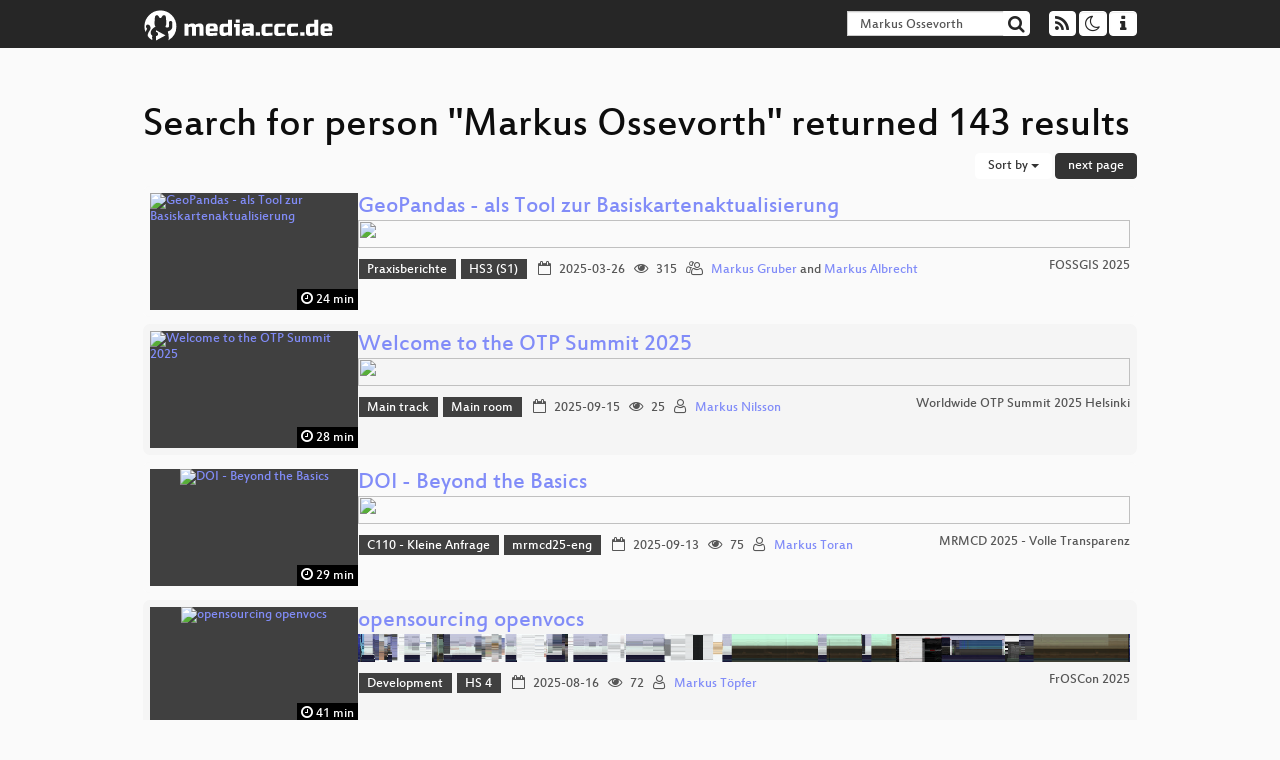

--- FILE ---
content_type: text/html; charset=utf-8
request_url: https://media.ccc.de/search?p=Markus+Ossevorth
body_size: 8779
content:
<!DOCTYPE html>
<html lang='en'>
<head>
<meta content='IE=edge' http-equiv='X-UA-Compatible'>
<meta content='text/html; charset=UTF-8' http-equiv='Content-Type'>
<meta content='index,follow' name='robots'>
<meta content='CCC' name='publisher'>
<meta content='Video Streaming Portal des Chaos Computer Clubs' name='description'>
<meta content='Chaos Computer Club, Video, Media, Streaming, TV, Hacker' name='keywords'>
<meta content='2ozQIr-cQ-sJzGeJT_iTkS147fs3c5R3I1i6Dk_YLwA' name='google-site-verification'>
<meta content='width=device-width, initial-scale=1.0' name='viewport'>
<link href='/apple-touch-icon-57x57.png' rel='apple-touch-icon' sizes='57x57'>
<link href='/apple-touch-icon-72x72.png' rel='apple-touch-icon' sizes='72x72'>
<link href='/apple-touch-icon-60x60.png' rel='apple-touch-icon' sizes='60x60'>
<link href='/apple-touch-icon-76x76.png' rel='apple-touch-icon' sizes='76x76'>
<link href='/favicon-96x96.png' rel='icon' sizes='96x96' type='image/png'>
<link href='/favicon-16x16.png' rel='icon' sizes='16x16' type='image/png'>
<link href='/favicon-32x32.png' rel='icon' sizes='32x32' type='image/png'>
<link rel="stylesheet" href="/assets/application-16d1894ebed7329e7c8c117945500b16e98ac1ed7cd6a64af5625cf6619b8c16.css" />
<script src="/assets/application-0dc5f2d9c615b0027493e06f1cdc3cb5bdcad4a49338b39113c02e6b6d545a04.js"></script>
<link href='/news.atom' rel='alternate' title='ATOM' type='application/atom+xml'>
<link href='/updates.rdf' rel='alternate' title='last 100' type='application/rss+xml'>
<link href='/podcast.xml' rel='alternate' title='last 100' type='application/rss+xml'>
<link href='/podcast-archive.xml' rel='alternate' title='podcast archive' type='application/rss+xml'>

<title>
Search for person &quot;Markus Ossevorth&quot; returned 143 results

- media.ccc.de
</title>
<noscript>
<style>
  .script-only { display: none !important; }
  .slider { display: flex; gap: 1em; }
  .nav-tabs { display: none; }
  .tab-content > .tab-pane { display: block; }
</style>
</noscript>


</head>
<body class='page-list
'>
<div class='navbar navbar-default navbar-fixed-top dark' role='navigation'>
<div class='container-fluid'>
<div class='navbar-header'>
<a class='navbar-brand' href='/'>
<span>
<img alt='media.ccc.de logo, a lucky cat holding a play icon' src='/assets/frontend/voctocat-header-b587ba587ba768c4a96ed33ee72747b9a5432b954892e25ed9f850a99c7d161c.svg'>
</span>
</a>
</div>
<div class='nav navbar-form navbar-right button-wrapper'>
<a class='form-control btn btn-default' href='/about.html'>
<span class='icon icon-info'></span>
</a>
</div>
<div class='nav navbar-form navbar-right compact dropdown script-only'>
<button aria-expanded='true' aria-haspopup='true' class='form-control btn btn-default dropdown-toggle' data-toggle='dropdown' id='theme-menu'>
<span class='icon icon-moon-o'></span>
</button>
<div aria-labelledby='theme-menu' class='dropdown-menu themes-dropdown'>
<li>
<a data-turbolinks='false' href='#' onclick='toggleTheme(&#39;system&#39;)' role='button'>System</a>
</li>
<li>
<a data-turbolinks='false' href='#' onclick='toggleTheme(&#39;light&#39;)' role='button'>Light</a>
</li>
<li>
<a data-turbolinks='false' href='#' onclick='toggleTheme(&#39;dark&#39;)' role='button'>Dark</a>
</li>
</div>
</div>
<div class='nav navbar-form navbar-right compact dropdown script-only'>
<button aria-expanded='true' aria-haspopup='true' class='btn btn-default dropdown-toggle' data-toggle='dropdown' id='feed-menu'>
<span class='icon icon-rss'></span>
</button>
<div aria-labelledby='feed-menu' class='dropdown-menu feeds_dropdown'>
<table class='feeds_list'>
<tr>
<td>
<a class='' href='/news.atom' title=''>
News
</a>
</td>
<td class='placeholder'></td>
</tr>
<tr>
<td>
<a class='' href='/updates.rdf' title=''>
RSS, last 100
</a>
</td>
<td class='placeholder'></td>
</tr>
<tr>
<td>
<a class='' href='/podcast-hq.xml' title=''>
Podcast feed of the last two years
</a>
</td>
<td>
<a href='/podcast-lq.xml' title='Podcast feed of the last two years (SD)'>
SD quality
</a>
</td>
</tr>
<tr>
<td>
<a class='' href='/podcast-audio-only.xml' title=''>
Podcast audio feed of the last year
</a>
</td>
<td class='placeholder'></td>
</tr>
<tr>
<td>
<a class='' href='/podcast-archive-hq.xml' title=''>
Podcast archive feed, everything older than two years
</a>
</td>
<td>
<a href='/podcast-archive-lq.xml' title='Podcast archive feed, everything older than two years (SD)'>
SD quality
</a>
</td>
</tr>
</table>

</div>
</div>
<form action='/search/' class='navbar-form navbar-right' id='media-search' method='get' role='search'>
<div class='form-group input-group'>
<input class='form-control' name='q' placeholder='Search…' size='17' type='search' value='Markus Ossevorth'>
<span class='input-group-btn'>
<button class='btn btn-default' type='submit'>
<span class='icon icon-search'></span>
</button>
</span>
</div>
</form>
</div>
<div aria-labelledby='feedMenu' class='feeds_dropdown' id='feedMenuMobile'>
<table class='feeds_list'>
<tr>
<td>
<a class='' href='/news.atom' title=''>
News
</a>
</td>
<td class='placeholder'></td>
</tr>
<tr>
<td>
<a class='' href='/updates.rdf' title=''>
RSS, last 100
</a>
</td>
<td class='placeholder'></td>
</tr>
<tr>
<td>
<a class='' href='/podcast-hq.xml' title=''>
Podcast feed of the last two years
</a>
</td>
<td>
<a href='/podcast-lq.xml' title='Podcast feed of the last two years (SD)'>
SD quality
</a>
</td>
</tr>
<tr>
<td>
<a class='' href='/podcast-audio-only.xml' title=''>
Podcast audio feed of the last year
</a>
</td>
<td class='placeholder'></td>
</tr>
<tr>
<td>
<a class='' href='/podcast-archive-hq.xml' title=''>
Podcast archive feed, everything older than two years
</a>
</td>
<td>
<a href='/podcast-archive-lq.xml' title='Podcast archive feed, everything older than two years (SD)'>
SD quality
</a>
</td>
</tr>
</table>

</div>
</div>

<main class='container-fluid'>
<h1>Search for person &quot;Markus Ossevorth&quot; returned 143 results</h1>
<div class='row'>
<div class='col-md-6 col-xs-6 text-left'>

</div>
<div class='col-md-6 col-xs-6 text-right'>
<button aria-expanded='true' aria-haspopup='true' class='btn btn-default dropdown-toggle' data-toggle='dropdown' id='dropdown-menu-sort-options' type='button'>
Sort by
<span class='caret'></span>
</button>
<ul aria-labelledby='dropdown-menu-sort-options' class='dropdown-menu dropdown-menu-right'>
<li>
<a href="/search?p=Markus+Ossevorth&amp;sort=desc">Newest first</a>
</li>
<li>
<a href="/search?p=Markus+Ossevorth&amp;sort=asc">Oldest first</a>
</li>
<li>
<a href="/search?p=Markus+Ossevorth&amp;sort=none">Relevance</a>
</li>
</ul>
<a class="btn btn-primary" rel="next" href="/search?p=Markus+Ossevorth&amp;page=2">next page</a>
</div>
</div>
<div class='row'></div>
<div class='event-previews'>
<div class='event-preview has-conference'>
<a class='thumbnail-link' href='/v/fossgis2025-58166-geopandas-als-tool-zur-basiskartenaktualisierung'>
<div class='thumbnail-badge-container'>
<img alt='GeoPandas - als Tool zur Basiskartenaktualisierung' class='video-thumbnail' loading='lazy' src='https://static.media.ccc.de/media/events/fossgis/2025/58166-9c91e5fa-8c56-5d62-b241-7365544e7900.jpg'>
<div class='duration digits'>
<span class='icon icon-clock-o'></span>
24 min
</div>
</div>
</a>

<div class='caption'>
<h3>
<a href='/v/fossgis2025-58166-geopandas-als-tool-zur-basiskartenaktualisierung'>
GeoPandas - als Tool zur Basiskartenaktualisierung
</a>
</h3>
<div class='timelens' data-duration='1440' data-lazy='yes' data-slug='fossgis2025-58166-geopandas-als-tool-zur-basiskartenaktualisierung' data-thumbnails='https://static.media.ccc.de/media/events/fossgis/2025/58166-9c91e5fa-8c56-5d62-b241-7365544e7900.thumbnails.vtt' data-timeline='https://static.media.ccc.de/media/events/fossgis/2025/58166-9c91e5fa-8c56-5d62-b241-7365544e7900.timeline.jpg'></div>
<ul class='metadata'>
<li class='tags'>
<span class='tags'></span>
<a href="/c/fossgis2025/Praxisberichte" rel="tag" class=" label label-default">Praxisberichte</a>
<a href="/c/fossgis2025/HS3%20%28S1%29" rel="tag" class=" label label-default">HS3 (S1)</a>
</li>
<li class='duration digits'>
<span class='icon icon-clock-o'></span>
24 min
</li>
<li class='date digits'>
<span class='icon icon-calendar-o'></span>
2025-03-26
</li>
<li class='view-count digits'>
<span class='icon icon-eye' title='315 views'></span>
315
</li>
<li class='persons'>
<span class='icon icon-users-light'></span>
<a href='/search?p=Markus+Gruber'>Markus Gruber</a> and
<a href='/search?p=Markus+Albrecht'>Markus Albrecht</a>

</li>
<div class='conference'>
<a href='/c/fossgis2025'>
FOSSGIS 2025
</a>
</div>
</ul>
</div>

</div>

<div class='event-preview has-conference'>
<a class='thumbnail-link' href='/v/otp2025-56419-welcome-to-the-otp-summit'>
<div class='thumbnail-badge-container'>
<img alt='Welcome to the OTP Summit 2025' class='video-thumbnail' loading='lazy' src='https://static.media.ccc.de/media/events/otp/2025/56419-bd47df4f-b7bb-4345-85c7-f62725a6276b.jpg'>
<div class='duration digits'>
<span class='icon icon-clock-o'></span>
28 min
</div>
</div>
</a>

<div class='caption'>
<h3>
<a href='/v/otp2025-56419-welcome-to-the-otp-summit'>
Welcome to the OTP Summit 2025
</a>
</h3>
<div class='timelens' data-duration='1710' data-lazy='yes' data-slug='otp2025-56419-welcome-to-the-otp-summit' data-thumbnails='https://static.media.ccc.de/media/events/otp/2025/56419-bd47df4f-b7bb-4345-85c7-f62725a6276b.thumbnails.vtt' data-timeline='https://static.media.ccc.de/media/events/otp/2025/56419-bd47df4f-b7bb-4345-85c7-f62725a6276b.timeline.jpg'></div>
<ul class='metadata'>
<li class='tags'>
<span class='tags'></span>
<a href="/c/otp2025/Main%20track" rel="tag" class=" label label-default">Main track</a>
<a href="/c/otp2025/Main%20room" rel="tag" class=" label label-default">Main room</a>
</li>
<li class='duration digits'>
<span class='icon icon-clock-o'></span>
28 min
</li>
<li class='date digits'>
<span class='icon icon-calendar-o'></span>
2025-09-15
</li>
<li class='view-count digits'>
<span class='icon icon-eye' title='25 views'></span>
25
</li>
<li class='persons'>
<span class='icon icon-user-light'></span>
<a href='/search?p=Markus+Nilsson'>Markus Nilsson</a>

</li>
<div class='conference'>
<a href='/c/otp2025'>
Worldwide OTP Summit 2025 Helsinki
</a>
</div>
</ul>
</div>

</div>

<div class='event-preview has-conference'>
<a class='thumbnail-link' href='/v/2025-526-doi-beyond-the-basics'>
<div class='thumbnail-badge-container'>
<img alt='DOI - Beyond the Basics' class='video-thumbnail' loading='lazy' src='https://static.media.ccc.de/media/conferences/mrmcd/mrmcd25/526-0eb6165e-08bc-5992-b7f3-82ba2a6dffdd.jpg'>
<div class='duration digits'>
<span class='icon icon-clock-o'></span>
29 min
</div>
</div>
</a>

<div class='caption'>
<h3>
<a href='/v/2025-526-doi-beyond-the-basics'>
DOI - Beyond the Basics
</a>
</h3>
<div class='timelens' data-duration='1772' data-lazy='yes' data-slug='2025-526-doi-beyond-the-basics' data-thumbnails='https://static.media.ccc.de/media/conferences/mrmcd/mrmcd25/526-0eb6165e-08bc-5992-b7f3-82ba2a6dffdd.thumbnails.vtt' data-timeline='https://static.media.ccc.de/media/conferences/mrmcd/mrmcd25/526-0eb6165e-08bc-5992-b7f3-82ba2a6dffdd.timeline.jpg'></div>
<ul class='metadata'>
<li class='tags'>
<span class='tags'></span>
<a href="/c/mrmcd25/C110%20-%20Kleine%20Anfrage" rel="tag" class=" label label-default">C110 - Kleine Anfrage</a>
<a href="/c/mrmcd25/mrmcd25-eng" rel="tag" class=" label label-default">mrmcd25-eng</a>
</li>
<li class='duration digits'>
<span class='icon icon-clock-o'></span>
29 min
</li>
<li class='date digits'>
<span class='icon icon-calendar-o'></span>
2025-09-13
</li>
<li class='view-count digits'>
<span class='icon icon-eye' title='75 views'></span>
75
</li>
<li class='persons'>
<span class='icon icon-user-light'></span>
<a href='/search?p=Markus+Toran'>Markus Toran</a>

</li>
<div class='conference'>
<a href='/c/mrmcd25'>
MRMCD 2025 - Volle Transparenz
</a>
</div>
</ul>
</div>

</div>

<div class='event-preview has-conference'>
<a class='thumbnail-link' href='/v/froscon2025-3252-opensourcing_openvocs'>
<div class='thumbnail-badge-container'>
<img alt='opensourcing openvocs' class='video-thumbnail' loading='lazy' src='https://static.media.ccc.de/media/events/froscon/2025/3252-0c141b1d-fc9a-461b-8629-8e371c52fe25.jpg'>
<div class='duration digits'>
<span class='icon icon-clock-o'></span>
41 min
</div>
</div>
</a>

<div class='caption'>
<h3>
<a href='/v/froscon2025-3252-opensourcing_openvocs'>
opensourcing openvocs
</a>
</h3>
<div class='timelens' data-duration='2499' data-lazy='yes' data-slug='froscon2025-3252-opensourcing_openvocs' data-thumbnails='https://static.media.ccc.de/media/events/froscon/2025/3252-0c141b1d-fc9a-461b-8629-8e371c52fe25.thumbnails.vtt' data-timeline='https://static.media.ccc.de/media/events/froscon/2025/3252-0c141b1d-fc9a-461b-8629-8e371c52fe25.timeline.jpg'></div>
<ul class='metadata'>
<li class='tags'>
<span class='tags'></span>
<a href="/c/froscon2025/Development" rel="tag" class=" label label-default">Development</a>
<a href="/c/froscon2025/HS%204" rel="tag" class=" label label-default">HS 4</a>
</li>
<li class='duration digits'>
<span class='icon icon-clock-o'></span>
41 min
</li>
<li class='date digits'>
<span class='icon icon-calendar-o'></span>
2025-08-16
</li>
<li class='view-count digits'>
<span class='icon icon-eye' title='72 views'></span>
72
</li>
<li class='persons'>
<span class='icon icon-user-light'></span>
<a href='/search?p=Markus+T%C3%B6pfer'>Markus Töpfer</a>

</li>
<div class='conference'>
<a href='/c/froscon2025'>
FrOSCon 2025
</a>
</div>
</ul>
</div>

</div>

<div class='event-preview has-conference'>
<a class='thumbnail-link' href='/v/gpn22-277-keine-angst-vor-dem-hrgert-m-ein-erfahrungsbericht'>
<div class='thumbnail-badge-container'>
<img alt='Keine Angst vor dem Hörgerät - (m)ein Erfahrungsbericht' class='video-thumbnail' loading='lazy' src='https://static.media.ccc.de/media/events/gpn/gpn22/277-4f059e1e-12d6-5766-8083-34009fd12df0.jpg'>
<div class='duration digits'>
<span class='icon icon-clock-o'></span>
20 min
</div>
</div>
</a>

<div class='caption'>
<h3>
<a href='/v/gpn22-277-keine-angst-vor-dem-hrgert-m-ein-erfahrungsbericht'>
Keine Angst vor dem Hörgerät - (m)ein Erfahrungsbericht
</a>
</h3>
<div class='timelens' data-duration='1207' data-lazy='yes' data-slug='gpn22-277-keine-angst-vor-dem-hrgert-m-ein-erfahrungsbericht' data-thumbnails='https://static.media.ccc.de/media/events/gpn/gpn22/277-4f059e1e-12d6-5766-8083-34009fd12df0.thumbnails.vtt' data-timeline='https://static.media.ccc.de/media/events/gpn/gpn22/277-4f059e1e-12d6-5766-8083-34009fd12df0.timeline.jpg'></div>
<ul class='metadata'>
<li class='tags'>
<span class='tags'></span>
<a href="/c/gpn22/Ethics%2C%20Society%20%26%20Politics" rel="tag" class=" label label-default">Ethics, Society &amp; Politics</a>
</li>
<li class='duration digits'>
<span class='icon icon-clock-o'></span>
20 min
</li>
<li class='date digits'>
<span class='icon icon-calendar-o'></span>
2024-05-31
</li>
<li class='view-count digits'>
<span class='icon icon-eye' title='282 views'></span>
282
</li>
<li class='persons'>
<span class='icon icon-user-light'></span>
<a href='/search?p=Markus+Seifert'>Markus Seifert</a>

</li>
<div class='conference'>
<a href='/c/gpn22'>
Gulaschprogrammiernacht 22
</a>
</div>
</ul>
</div>

</div>

<div class='event-preview has-conference'>
<a class='thumbnail-link' href='/v/fossgis2025-58020-stand-des-grass-gis-projekts-neuigkeiten-und-perspektiven'>
<div class='thumbnail-badge-container'>
<img alt='Stand des GRASS GIS Projekts: Neuigkeiten und Perspektiven' class='video-thumbnail' loading='lazy' src='https://static.media.ccc.de/media/events/fossgis/2025/58020-233fa65f-6e50-5c17-be01-05520078e494.jpg'>
<div class='duration digits'>
<span class='icon icon-clock-o'></span>
7 min
</div>
</div>
</a>

<div class='caption'>
<h3>
<a href='/v/fossgis2025-58020-stand-des-grass-gis-projekts-neuigkeiten-und-perspektiven'>
Stand des GRASS GIS Projekts: Neuigkeiten und Perspektiven
</a>
</h3>
<div class='timelens' data-duration='435' data-lazy='yes' data-slug='fossgis2025-58020-stand-des-grass-gis-projekts-neuigkeiten-und-perspektiven' data-thumbnails='https://static.media.ccc.de/media/events/fossgis/2025/58020-233fa65f-6e50-5c17-be01-05520078e494.thumbnails.vtt' data-timeline='https://static.media.ccc.de/media/events/fossgis/2025/58020-233fa65f-6e50-5c17-be01-05520078e494.timeline.jpg'></div>
<ul class='metadata'>
<li class='tags'>
<span class='tags'></span>
<a href="/c/fossgis2025/Neuigkeiten%20und%20Interessantes%20aus%20den%20Open-Source-Projekten" rel="tag" class=" label label-default">Neuigkeiten und Interessantes aus den Open-Source-Projekten</a>
<a href="/c/fossgis2025/HS2%20%28S10%29" rel="tag" class=" label label-default">HS2 (S10)</a>
</li>
<li class='duration digits'>
<span class='icon icon-clock-o'></span>
7 min
</li>
<li class='date digits'>
<span class='icon icon-calendar-o'></span>
2025-03-28
</li>
<li class='view-count digits'>
<span class='icon icon-eye' title='70 views'></span>
70
</li>
<li class='persons'>
<span class='icon icon-user-light'></span>
<a href='/search?p=Markus+Neteler'>Markus Neteler</a>

</li>
<div class='conference'>
<a href='/c/fossgis2025'>
FOSSGIS 2025
</a>
</div>
</ul>
</div>

</div>

<div class='event-preview has-conference'>
<a class='thumbnail-link' href='/v/sotm2024-49591-maplibre-tiles-a-next-generation-vector-tiles-format-specially-designed-for-osm-data'>
<div class='thumbnail-badge-container'>
<img alt='MapLibre Tiles: A Next Generation Vector Tiles Format specially designed for OSM data' class='video-thumbnail' loading='lazy' src='https://static.media.ccc.de/media/events/sotm/2024/49591-80e89653-48f1-5809-88c5-025dc055fd78.jpg'>
<div class='duration digits'>
<span class='icon icon-clock-o'></span>
25 min
</div>
</div>
</a>

<div class='caption'>
<h3>
<a href='/v/sotm2024-49591-maplibre-tiles-a-next-generation-vector-tiles-format-specially-designed-for-osm-data'>
MapLibre Tiles: A Next Generation Vector Tiles Format specially designed for OSM data
</a>
</h3>
<div class='timelens' data-duration='1549' data-lazy='yes' data-slug='sotm2024-49591-maplibre-tiles-a-next-generation-vector-tiles-format-specially-designed-for-osm-data' data-thumbnails='https://static.media.ccc.de/media/events/sotm/2024/49591-80e89653-48f1-5809-88c5-025dc055fd78.thumbnails.vtt' data-timeline='https://static.media.ccc.de/media/events/sotm/2024/49591-80e89653-48f1-5809-88c5-025dc055fd78.timeline.jpg'></div>
<ul class='metadata'>
<li class='tags'>
<span class='tags'></span>
<a href="/c/sotm2024/sotm2024" rel="tag" class=" label label-default">sotm2024</a>
<a href="/c/sotm2024/Software%20Development" rel="tag" class=" label label-default">Software Development</a>
</li>
<li class='duration digits'>
<span class='icon icon-clock-o'></span>
25 min
</li>
<li class='date digits'>
<span class='icon icon-calendar-o'></span>
2024-09-07
</li>
<li class='view-count digits'>
<span class='icon icon-eye' title='264 views'></span>
264
</li>
<li class='persons'>
<span class='icon icon-user-light'></span>
<a href='/search?p=Markus+Tremmel'>Markus Tremmel</a>

</li>
<div class='conference'>
<a href='/c/sotm2024'>
State of the Map 2024
</a>
</div>
</ul>
</div>

</div>

<div class='event-preview has-conference'>
<a class='thumbnail-link' href='/v/4620-exchange-your-exchange-grommunio-an-open-source-drop-in-and-so-much-more'>
<div class='thumbnail-badge-container'>
<img alt='Exchange your Exchange: grommunio - an open source drop-in and so much more' class='video-thumbnail' loading='lazy' src='https://static.media.ccc.de/media/events/osc/2024/4620-B3lkrAQHpfzamNTmnauKqw.jpg'>
<div class='duration digits'>
<span class='icon icon-clock-o'></span>
28 min
</div>
</div>
</a>

<div class='caption'>
<h3>
<a href='/v/4620-exchange-your-exchange-grommunio-an-open-source-drop-in-and-so-much-more'>
Exchange your Exchange: grommunio - an open source drop-in and so much more
</a>
</h3>
<h4 title='Replacing 42 Exchange protocols in open source with grommunio'>
Replacing 42 Exchange protocols in open source with…
</h4>
<div class='timelens' data-duration='1715' data-lazy='yes' data-slug='4620-exchange-your-exchange-grommunio-an-open-source-drop-in-and-so-much-more' data-thumbnails='https://static.media.ccc.de/media/events/osc/2024/4620-B3lkrAQHpfzamNTmnauKqw.thumbnails.vtt' data-timeline='https://static.media.ccc.de/media/events/osc/2024/4620-B3lkrAQHpfzamNTmnauKqw.timeline.jpg'></div>
<ul class='metadata'>
<li class='tags'>
<span class='tags'></span>
<a href="/c/osc24/Open%20Source" rel="tag" class=" label label-default">Open Source</a>
</li>
<li class='duration digits'>
<span class='icon icon-clock-o'></span>
28 min
</li>
<li class='date digits'>
<span class='icon icon-calendar-o'></span>
2024-06-29
</li>
<li class='view-count digits'>
<span class='icon icon-eye' title='149 views'></span>
149
</li>
<li class='persons'>
<span class='icon icon-user-light'></span>
<a href='/search?p=Markus+Feilner'>Markus Feilner</a>

</li>
<div class='conference'>
<a href='/c/osc24'>
openSUSE Conference 2024
</a>
</div>
</ul>
</div>

</div>

<div class='event-preview has-conference'>
<a class='thumbnail-link' href='/v/4623-open-source-a-question-of-national-and-global-security'>
<div class='thumbnail-badge-container'>
<img alt='Open Source: A question of national and global security' class='video-thumbnail' loading='lazy' src='https://static.media.ccc.de/media/events/osc/2024/4623-P9bKjqTjnbfuakMwDBkoOg.jpg'>
<div class='duration digits'>
<span class='icon icon-clock-o'></span>
33 min
</div>
</div>
</a>

<div class='caption'>
<h3>
<a href='/v/4623-open-source-a-question-of-national-and-global-security'>
Open Source: A question of national and global security
</a>
</h3>
<h4 title='What will you do when things go bad? Taking precautions in a failing world'>
What will you do when things go bad? Taking precautions in…
</h4>
<div class='timelens' data-duration='1988' data-lazy='yes' data-slug='4623-open-source-a-question-of-national-and-global-security' data-thumbnails='https://static.media.ccc.de/media/events/osc/2024/4623-P9bKjqTjnbfuakMwDBkoOg.thumbnails.vtt' data-timeline='https://static.media.ccc.de/media/events/osc/2024/4623-P9bKjqTjnbfuakMwDBkoOg.timeline.jpg'></div>
<ul class='metadata'>
<li class='tags'>
<span class='tags'></span>
<a href="/c/osc24/Open%20Source" rel="tag" class=" label label-default">Open Source</a>
</li>
<li class='duration digits'>
<span class='icon icon-clock-o'></span>
33 min
</li>
<li class='date digits'>
<span class='icon icon-calendar-o'></span>
2024-06-29
</li>
<li class='view-count digits'>
<span class='icon icon-eye' title='23 views'></span>
23
</li>
<li class='persons'>
<span class='icon icon-user-light'></span>
<a href='/search?p=Markus+Feilner'>Markus Feilner</a>

</li>
<div class='conference'>
<a href='/c/osc24'>
openSUSE Conference 2024
</a>
</div>
</ul>
</div>

</div>

<div class='event-preview has-conference'>
<a class='thumbnail-link' href='/v/eh21-138-nachhaltige-eventorganisation-schwierig'>
<div class='thumbnail-badge-container'>
<img alt='Nachhaltige Eventorganisation - schwierig' class='video-thumbnail' loading='lazy' src='https://static.media.ccc.de/media/conferences/eh2024/138-341a4327-95a9-579f-a31f-8c9c933bf7a0.jpg'>
<div class='duration digits'>
<span class='icon icon-clock-o'></span>
51 min
</div>
</div>
</a>

<div class='caption'>
<h3>
<a href='/v/eh21-138-nachhaltige-eventorganisation-schwierig'>
Nachhaltige Eventorganisation - schwierig
</a>
</h3>
<div class='timelens' data-duration='3110' data-lazy='yes' data-slug='eh21-138-nachhaltige-eventorganisation-schwierig' data-thumbnails='https://static.media.ccc.de/media/conferences/eh2024/138-341a4327-95a9-579f-a31f-8c9c933bf7a0.thumbnails.vtt' data-timeline='https://static.media.ccc.de/media/conferences/eh2024/138-341a4327-95a9-579f-a31f-8c9c933bf7a0.timeline.jpg'></div>
<ul class='metadata'>
<li class='duration digits'>
<span class='icon icon-clock-o'></span>
51 min
</li>
<li class='date digits'>
<span class='icon icon-calendar-o'></span>
2024-03-31
</li>
<li class='view-count digits'>
<span class='icon icon-eye' title='222 views'></span>
222
</li>
<li class='persons'>
<span class='icon icon-user-light'></span>
<a href='/search?p=Markus+Guder'>Markus Guder</a>

</li>
<div class='conference'>
<a href='/c/eh21'>
Easterhegg 2024: Rabbit Prototyping
</a>
</div>
</ul>
</div>

</div>

<div class='event-preview has-conference'>
<a class='thumbnail-link' href='/v/fossgis2024-38690-klimatische-zeitreihenanalyse-zur-modellierung-von-koregionen'>
<div class='thumbnail-badge-container'>
<img alt='Klimatische Zeitreihenanalyse zur Modellierung von Ökoregionen' class='video-thumbnail' loading='lazy' src='https://static.media.ccc.de/media/events/fossgis/2024/38690-35fddb6b-17f3-56c1-8569-1f6a1f7c30a2.jpg'>
<div class='duration digits'>
<span class='icon icon-clock-o'></span>
24 min
</div>
</div>
</a>

<div class='caption'>
<h3>
<a href='/v/fossgis2024-38690-klimatische-zeitreihenanalyse-zur-modellierung-von-koregionen'>
Klimatische Zeitreihenanalyse zur Modellierung von Ökoregionen
</a>
</h3>
<div class='timelens' data-duration='1472' data-lazy='yes' data-slug='fossgis2024-38690-klimatische-zeitreihenanalyse-zur-modellierung-von-koregionen' data-thumbnails='https://static.media.ccc.de/media/events/fossgis/2024/38690-35fddb6b-17f3-56c1-8569-1f6a1f7c30a2.thumbnails.vtt' data-timeline='https://static.media.ccc.de/media/events/fossgis/2024/38690-35fddb6b-17f3-56c1-8569-1f6a1f7c30a2.timeline.jpg'></div>
<ul class='metadata'>
<li class='tags'>
<span class='tags'></span>
<a href="/c/fossgis2024/Raum-zeitliche%20Analysen%20und%20Modelle" rel="tag" class=" label label-default">Raum-zeitliche Analysen und Modelle</a>
</li>
<li class='duration digits'>
<span class='icon icon-clock-o'></span>
24 min
</li>
<li class='date digits'>
<span class='icon icon-calendar-o'></span>
2024-03-21
</li>
<li class='view-count digits'>
<span class='icon icon-eye' title='55 views'></span>
55
</li>
<li class='persons'>
<span class='icon icon-user-light'></span>
<a href='/search?p=Markus+Metz'>Markus Metz</a>

</li>
<div class='conference'>
<a href='/c/fossgis2024'>
FOSSGIS 2024
</a>
</div>
</ul>
</div>

</div>

<div class='event-preview has-conference'>
<a class='thumbnail-link' href='/v/fossgis2024-38994-stand-des-grass-gis-projekts-nicht-was-sie-denken-'>
<div class='thumbnail-badge-container'>
<img alt='Stand des GRASS GIS Projekts: Nicht was Sie denken!' class='video-thumbnail' loading='lazy' src='https://static.media.ccc.de/media/events/fossgis/2024/38994-34b970df-d3ca-5f34-a432-e0de1ef3cb86.jpg'>
<div class='duration digits'>
<span class='icon icon-clock-o'></span>
23 min
</div>
</div>
</a>

<div class='caption'>
<h3>
<a href='/v/fossgis2024-38994-stand-des-grass-gis-projekts-nicht-was-sie-denken-'>
Stand des GRASS GIS Projekts: Nicht was Sie denken!
</a>
</h3>
<div class='timelens' data-duration='1428' data-lazy='yes' data-slug='fossgis2024-38994-stand-des-grass-gis-projekts-nicht-was-sie-denken-' data-thumbnails='https://static.media.ccc.de/media/events/fossgis/2024/38994-34b970df-d3ca-5f34-a432-e0de1ef3cb86.thumbnails.vtt' data-timeline='https://static.media.ccc.de/media/events/fossgis/2024/38994-34b970df-d3ca-5f34-a432-e0de1ef3cb86.timeline.jpg'></div>
<ul class='metadata'>
<li class='tags'>
<span class='tags'></span>
<a href="/c/fossgis2024/Grundlagen%20Open-Source-GIS%20und%20OpenStreetMap" rel="tag" class=" label label-default">Grundlagen Open-Source-GIS und OpenStreetMap</a>
</li>
<li class='duration digits'>
<span class='icon icon-clock-o'></span>
23 min
</li>
<li class='date digits'>
<span class='icon icon-calendar-o'></span>
2024-03-20
</li>
<li class='view-count digits'>
<span class='icon icon-eye' title='130 views'></span>
130
</li>
<li class='persons'>
<span class='icon icon-user-light'></span>
<a href='/search?p=Markus+Neteler'>Markus Neteler</a>

</li>
<div class='conference'>
<a href='/c/fossgis2024'>
FOSSGIS 2024
</a>
</div>
</ul>
</div>

</div>

<div class='event-preview has-conference'>
<a class='thumbnail-link' href='/v/fossgis2024-39035-monitoring-von-waldgebieten-mit-hilfe-von-sentinel-2-abgeleiteten-vegetationsindizes'>
<div class='thumbnail-badge-container'>
<img alt='Monitoring von Waldgebieten mit Hilfe von Sentinel-2 abgeleiteten Vegetationsindizes' class='video-thumbnail' loading='lazy' src='https://static.media.ccc.de/media/events/fossgis/2024/39035-07a72c22-74f5-55fd-8180-bff864b869ce.jpg'>
<div class='duration digits'>
<span class='icon icon-clock-o'></span>
28 min
</div>
</div>
</a>

<div class='caption'>
<h3>
<a href='/v/fossgis2024-39035-monitoring-von-waldgebieten-mit-hilfe-von-sentinel-2-abgeleiteten-vegetationsindizes'>
Monitoring von Waldgebieten mit Hilfe von Sentinel-2 abgeleiteten Vegetationsindizes
</a>
</h3>
<div class='timelens' data-duration='1697' data-lazy='yes' data-slug='fossgis2024-39035-monitoring-von-waldgebieten-mit-hilfe-von-sentinel-2-abgeleiteten-vegetationsindizes' data-thumbnails='https://static.media.ccc.de/media/events/fossgis/2024/39035-07a72c22-74f5-55fd-8180-bff864b869ce.thumbnails.vtt' data-timeline='https://static.media.ccc.de/media/events/fossgis/2024/39035-07a72c22-74f5-55fd-8180-bff864b869ce.timeline.jpg'></div>
<ul class='metadata'>
<li class='tags'>
<span class='tags'></span>
<a href="/c/fossgis2024/Raum-zeitliche%20Analysen%20und%20Modelle" rel="tag" class=" label label-default">Raum-zeitliche Analysen und Modelle</a>
</li>
<li class='duration digits'>
<span class='icon icon-clock-o'></span>
28 min
</li>
<li class='date digits'>
<span class='icon icon-calendar-o'></span>
2024-03-20
</li>
<li class='view-count digits'>
<span class='icon icon-eye' title='106 views'></span>
106
</li>
<li class='persons'>
<span class='icon icon-user-light'></span>
<a href='/search?p=Markus+Eichhorn'>Markus Eichhorn</a>

</li>
<div class='conference'>
<a href='/c/fossgis2024'>
FOSSGIS 2024
</a>
</div>
</ul>
</div>

</div>

<div class='event-preview has-conference'>
<a class='thumbnail-link' href='/v/bob11-2024-software-analytics-with-data-science-on-software-data-harrer'>
<div class='thumbnail-badge-container'>
<img alt='Software Analytics with Data Science on Software Data' class='video-thumbnail' loading='lazy' src='https://static.media.ccc.de/media/events/bobkonf/2024/14-e577fdf6-d83f-42fd-8b5b-a7046b053fd4.jpg'>
<div class='duration digits'>
<span class='icon icon-clock-o'></span>
39 min
</div>
</div>
</a>

<div class='caption'>
<h3>
<a href='/v/bob11-2024-software-analytics-with-data-science-on-software-data-harrer'>
Software Analytics with Data Science on Software Data
</a>
</h3>
<div class='timelens' data-duration='2389' data-lazy='yes' data-slug='bob11-2024-software-analytics-with-data-science-on-software-data-harrer' data-thumbnails='https://static.media.ccc.de/media/events/bobkonf/2024/14-e577fdf6-d83f-42fd-8b5b-a7046b053fd4.thumbnails.vtt' data-timeline='https://static.media.ccc.de/media/events/bobkonf/2024/14-e577fdf6-d83f-42fd-8b5b-a7046b053fd4.timeline.jpg'></div>
<ul class='metadata'>
<li class='tags'>
<span class='tags'></span>
<a href="/c/bobkonf2024/Talk" rel="tag" class=" label label-default">Talk</a>
<a href="/c/bobkonf2024/BOB" rel="tag" class=" label label-default">BOB</a>
</li>
<li class='duration digits'>
<span class='icon icon-clock-o'></span>
39 min
</li>
<li class='date digits'>
<span class='icon icon-calendar-o'></span>
2024-03-15
</li>
<li class='view-count digits'>
<span class='icon icon-eye' title='51 views'></span>
51
</li>
<li class='persons'>
<span class='icon icon-user-light'></span>
<a href='/search?p=Markus+Harrer'>Markus Harrer</a>

</li>
<div class='conference'>
<a href='/c/bobkonf2024'>
BOB Konferenz 2024
</a>
</div>
</ul>
</div>

</div>

<div class='event-preview has-conference'>
<a class='thumbnail-link' href='/v/2023-293-informationsflut-wie-ich-mein-chaos-im-wasserglas-bndige'>
<div class='thumbnail-badge-container'>
<img alt='Informationsflut - Wie ich mein Chaos im Wasserglas bändige' class='video-thumbnail' loading='lazy' src='https://static.media.ccc.de/media/conferences/mrmcd/mrmcd23/293-a239ad96-6c40-507c-86e6-14860e10442e.jpg'>
<div class='duration digits'>
<span class='icon icon-clock-o'></span>
52 min
</div>
</div>
</a>

<div class='caption'>
<h3>
<a href='/v/2023-293-informationsflut-wie-ich-mein-chaos-im-wasserglas-bndige'>
Informationsflut - Wie ich mein Chaos im Wasserglas bändige
</a>
</h3>
<div class='timelens' data-duration='3159' data-lazy='yes' data-slug='2023-293-informationsflut-wie-ich-mein-chaos-im-wasserglas-bndige' data-thumbnails='https://static.media.ccc.de/media/conferences/mrmcd/mrmcd23/293-a239ad96-6c40-507c-86e6-14860e10442e.thumbnails.vtt' data-timeline='https://static.media.ccc.de/media/conferences/mrmcd/mrmcd23/293-a239ad96-6c40-507c-86e6-14860e10442e.timeline.jpg'></div>
<ul class='metadata'>
<li class='tags'>
<span class='tags'></span>
<a href="/c/mrmcd23/Darmstadt" rel="tag" class=" label label-default">Darmstadt</a>
<a href="/c/mrmcd23/mrmcd23" rel="tag" class=" label label-default">mrmcd23</a>
</li>
<li class='duration digits'>
<span class='icon icon-clock-o'></span>
52 min
</li>
<li class='date digits'>
<span class='icon icon-calendar-o'></span>
2023-09-02
</li>
<li class='view-count digits'>
<span class='icon icon-eye' title='319 views'></span>
319
</li>
<li class='persons'>
<span class='icon icon-user-light'></span>
<a href='/search?p=Markus+Malewski'>Markus Malewski</a>

</li>
<div class='conference'>
<a href='/c/mrmcd23'>
MRMCD 2023 - Wem gehört die Wirklichkeit?
</a>
</div>
</ul>
</div>

</div>

<div class='event-preview has-conference'>
<a class='thumbnail-link' href='/v/fossgis2023-23888-data-mundialis-eine-sammlung-neuer-offener-datenprodukte-'>
<div class='thumbnail-badge-container'>
<img alt='data.mundialis: eine Sammlung neuer offener Datenprodukte!' class='video-thumbnail' loading='lazy' src='https://static.media.ccc.de/media/events/fossgis/2023/23888-770280e6-5d40-5c62-a9e0-b62055296dd9.jpg'>
<div class='duration digits'>
<span class='icon icon-clock-o'></span>
11 min
</div>
</div>
</a>

<div class='caption'>
<h3>
<a href='/v/fossgis2023-23888-data-mundialis-eine-sammlung-neuer-offener-datenprodukte-'>
data.mundialis: eine Sammlung neuer offener Datenprodukte!
</a>
</h3>
<div class='timelens' data-duration='675' data-lazy='yes' data-slug='fossgis2023-23888-data-mundialis-eine-sammlung-neuer-offener-datenprodukte-' data-thumbnails='https://static.media.ccc.de/media/events/fossgis/2023/23888-770280e6-5d40-5c62-a9e0-b62055296dd9.thumbnails.vtt' data-timeline='https://static.media.ccc.de/media/events/fossgis/2023/23888-770280e6-5d40-5c62-a9e0-b62055296dd9.timeline.jpg'></div>
<ul class='metadata'>
<li class='tags'>
<span class='tags'></span>
<a href="/c/fossgis2023/Daten%2C%20Datenbanken%20und%20Datenprozessierung" rel="tag" class=" label label-default">Daten, Datenbanken und Datenprozessierung</a>
</li>
<li class='duration digits'>
<span class='icon icon-clock-o'></span>
11 min
</li>
<li class='date digits'>
<span class='icon icon-calendar-o'></span>
2023-03-16
</li>
<li class='view-count digits'>
<span class='icon icon-eye' title='78 views'></span>
78
</li>
<li class='persons'>
<span class='icon icon-user-light'></span>
<a href='/search?p=Markus+Neteler'>Markus Neteler</a>

</li>
<div class='conference'>
<a href='/c/fossgis2023'>
FOSSGIS 2023
</a>
</div>
</ul>
</div>

</div>

<div class='event-preview has-conference'>
<a class='thumbnail-link' href='/v/39c3-episode-ii-der-rat-schlagt-zuruck'>
<div class='thumbnail-badge-container'>
<img alt='Chatkontrolle' class='video-thumbnail' loading='lazy' src='https://static.media.ccc.de/media/congress/2025/1377-9296cd85-f869-5687-94cb-e87d805249a2.jpg'>
<div class='duration digits'>
<span class='icon icon-clock-o'></span>
55 min
</div>
</div>
</a>

<div class='caption'>
<h3>
<a href='/v/39c3-episode-ii-der-rat-schlagt-zuruck'>
Chatkontrolle
</a>
</h3>
<h4 title='Ctrl+Alt+Delete'>
Ctrl+Alt+Delete
</h4>
<div class='timelens' data-duration='3338' data-lazy='yes' data-slug='39c3-episode-ii-der-rat-schlagt-zuruck' data-thumbnails='https://static.media.ccc.de/media/congress/2025/1377-9296cd85-f869-5687-94cb-e87d805249a2.thumbnails.vtt' data-timeline='https://static.media.ccc.de/media/congress/2025/1377-9296cd85-f869-5687-94cb-e87d805249a2.timeline.jpg'></div>
<ul class='metadata'>
<li class='tags'>
<span class='tags'></span>
<a href="/c/39c3/Ethics%2C%20Society%20%26%20Politics" rel="tag" class=" label label-default">Ethics, Society &amp; Politics</a>
<a href="/c/39c3/One" rel="tag" class=" label label-default">One</a>
</li>
<li class='duration digits'>
<span class='icon icon-clock-o'></span>
55 min
</li>
<li class='date digits'>
<span class='icon icon-calendar-o'></span>
2025-12-27
</li>
<li class='view-count digits'>
<span class='icon icon-eye' title='16,128 views'></span>
16.1k
</li>
<li class='persons'>
<span class='icon icon-users-light'></span>
<a href='/search?p=khaleesi'>khaleesi</a> and
<a href='/search?p=Markus+Reuter'>Markus Reuter</a>

</li>
<div class='conference'>
<a href='/c/39c3'>
39C3: Power Cycles
</a>
</div>
</ul>
</div>

</div>

<div class='event-preview has-conference'>
<a class='thumbnail-link' href='/v/froscon2025-3243-introducing_ai_cockpit'>
<div class='thumbnail-badge-container'>
<img alt='Introducing AI Cockpit' class='video-thumbnail' loading='lazy' src='https://static.media.ccc.de/media/events/froscon/2025/3243-ce39a79c-d5bf-444e-9ed9-f95fbe0c1cf4.jpg'>
<div class='duration digits'>
<span class='icon icon-clock-o'></span>
59 min
</div>
</div>
</a>

<div class='caption'>
<h3>
<a href='/v/froscon2025-3243-introducing_ai_cockpit'>
Introducing AI Cockpit
</a>
</h3>
<h4 title='Keep humans in control of AI systems'>
Keep humans in control of AI systems
</h4>
<div class='timelens' data-duration='3577' data-lazy='yes' data-slug='froscon2025-3243-introducing_ai_cockpit' data-thumbnails='https://static.media.ccc.de/media/events/froscon/2025/3243-ce39a79c-d5bf-444e-9ed9-f95fbe0c1cf4.thumbnails.vtt' data-timeline='https://static.media.ccc.de/media/events/froscon/2025/3243-ce39a79c-d5bf-444e-9ed9-f95fbe0c1cf4.timeline.jpg'></div>
<ul class='metadata'>
<li class='tags'>
<span class='tags'></span>
<a href="/c/froscon2025/When%20the%20autopilot%20fails%20-%20Risks%20and%20side%20effects%20of%20AI" rel="tag" class=" label label-default">When the autopilot fails - Risks and side effects of AI</a>
<a href="/c/froscon2025/HS%205" rel="tag" class=" label label-default">HS 5</a>
</li>
<li class='duration digits'>
<span class='icon icon-clock-o'></span>
59 min
</li>
<li class='date digits'>
<span class='icon icon-calendar-o'></span>
2025-08-17
</li>
<li class='view-count digits'>
<span class='icon icon-eye' title='144 views'></span>
144
</li>
<li class='persons'>
<span class='icon icon-user-light'></span>
<a href='/search?p=Markus+%28ztarbug%29+Zarbock'>Markus (ztarbug) Zarbock</a>

</li>
<div class='conference'>
<a href='/c/froscon2025'>
FrOSCon 2025
</a>
</div>
</ul>
</div>

</div>

<div class='event-preview has-conference'>
<a class='thumbnail-link' href='/v/39c3-who-cares-about-the-baltic-jammer-terrestrial-navigation-in-the-baltic-sea-region'>
<div class='thumbnail-badge-container'>
<img alt='Who cares about the Baltic Jammer?' class='video-thumbnail' loading='lazy' src='https://static.media.ccc.de/media/congress/2025/1997-64ec3662-a77a-51c1-98fc-65f995f49912.jpg'>
<div class='duration digits'>
<span class='icon icon-clock-o'></span>
36 min
</div>
</div>
</a>

<div class='caption'>
<h3>
<a href='/v/39c3-who-cares-about-the-baltic-jammer-terrestrial-navigation-in-the-baltic-sea-region'>
Who cares about the Baltic Jammer?
</a>
</h3>
<h4 title='Terrestrial Navigation in the Baltic Sea Region'>
Terrestrial Navigation in the Baltic Sea Region
</h4>
<div class='timelens' data-duration='2171' data-lazy='yes' data-slug='39c3-who-cares-about-the-baltic-jammer-terrestrial-navigation-in-the-baltic-sea-region' data-thumbnails='https://static.media.ccc.de/media/congress/2025/1997-64ec3662-a77a-51c1-98fc-65f995f49912.thumbnails.vtt' data-timeline='https://static.media.ccc.de/media/congress/2025/1997-64ec3662-a77a-51c1-98fc-65f995f49912.timeline.jpg'></div>
<ul class='metadata'>
<li class='tags'>
<span class='tags'></span>
<a href="/c/39c3/Security" rel="tag" class=" label label-default">Security</a>
<a href="/c/39c3/Fuse" rel="tag" class=" label label-default">Fuse</a>
</li>
<li class='duration digits'>
<span class='icon icon-clock-o'></span>
36 min
</li>
<li class='date digits'>
<span class='icon icon-calendar-o'></span>
2025-12-27
</li>
<li class='view-count digits'>
<span class='icon icon-eye' title='23,275 views'></span>
23.3k
</li>
<li class='persons'>
<span class='icon icon-users-light'></span>
<a href='/search?p=Lars'>Lars</a>,
<a href='/search?p=Niklas+Hehenkamp'>Niklas Hehenkamp</a> and
<a href='/search?p=Markus'>Markus</a>

</li>
<div class='conference'>
<a href='/c/39c3'>
39C3: Power Cycles
</a>
</div>
</ul>
</div>

</div>

<div class='event-preview has-conference'>
<a class='thumbnail-link' href='/v/glt23-374-the-road-to-secure-cryptography-understanding-and-preventing-common-misuses'>
<div class='thumbnail-badge-container'>
<img alt='The Road to Secure Cryptography: Understanding and Preventing Common Misuses' class='video-thumbnail' loading='lazy' src='https://static.media.ccc.de/media/events/glt/2023/374-6a9212bb-ca32-52b0-b6cf-fae8d9d5d902.jpg'>
<div class='duration digits'>
<span class='icon icon-clock-o'></span>
22 min
</div>
</div>
</a>

<div class='caption'>
<h3>
<a href='/v/glt23-374-the-road-to-secure-cryptography-understanding-and-preventing-common-misuses'>
The Road to Secure Cryptography: Understanding and Preventing Common Misuses
</a>
</h3>
<div class='timelens' data-duration='1370' data-lazy='yes' data-slug='glt23-374-the-road-to-secure-cryptography-understanding-and-preventing-common-misuses' data-thumbnails='https://static.media.ccc.de/media/events/glt/2023/374-6a9212bb-ca32-52b0-b6cf-fae8d9d5d902.thumbnails.vtt' data-timeline='https://static.media.ccc.de/media/events/glt/2023/374-6a9212bb-ca32-52b0-b6cf-fae8d9d5d902.timeline.jpg'></div>
<ul class='metadata'>
<li class='tags'>
<span class='tags'></span>
<a href="/c/glt23/Sicherheit" rel="tag" class=" label label-default">Sicherheit</a>
<a href="/c/glt23/Graz" rel="tag" class=" label label-default">Graz</a>
</li>
<li class='duration digits'>
<span class='icon icon-clock-o'></span>
22 min
</li>
<li class='date digits'>
<span class='icon icon-calendar-o'></span>
2023-04-15
</li>
<li class='view-count digits'>
<span class='icon icon-eye' title='147 views'></span>
147
</li>
<li class='persons'>
<span class='icon icon-user-light'></span>
<a href='/search?p=Markus+Schifferm%C3%BCller'>Markus Schiffermüller</a>

</li>
<div class='conference'>
<a href='/c/glt23'>
Grazer Linuxtage 2023
</a>
</div>
</ul>
</div>

</div>

<div class='event-preview has-conference'>
<a class='thumbnail-link' href='/v/fossgis2025-58250-versiegelungsanalyse-zur-bioklimatischen-bewertung-von-stadtgebieten'>
<div class='thumbnail-badge-container'>
<img alt='Versiegelungsanalyse zur bioklimatischen Bewertung von Stadtgebieten' class='video-thumbnail' loading='lazy' src='https://static.media.ccc.de/media/events/fossgis/2025/58250-285ad6bd-bcd7-51da-8e7c-8e39c10e08eb.jpg'>
<div class='duration digits'>
<span class='icon icon-clock-o'></span>
22 min
</div>
</div>
</a>

<div class='caption'>
<h3>
<a href='/v/fossgis2025-58250-versiegelungsanalyse-zur-bioklimatischen-bewertung-von-stadtgebieten'>
Versiegelungsanalyse zur bioklimatischen Bewertung von Stadtgebieten
</a>
</h3>
<div class='timelens' data-duration='1327' data-lazy='yes' data-slug='fossgis2025-58250-versiegelungsanalyse-zur-bioklimatischen-bewertung-von-stadtgebieten' data-thumbnails='https://static.media.ccc.de/media/events/fossgis/2025/58250-285ad6bd-bcd7-51da-8e7c-8e39c10e08eb.thumbnails.vtt' data-timeline='https://static.media.ccc.de/media/events/fossgis/2025/58250-285ad6bd-bcd7-51da-8e7c-8e39c10e08eb.timeline.jpg'></div>
<ul class='metadata'>
<li class='tags'>
<span class='tags'></span>
<a href="/c/fossgis2025/Rasterdaten%20und%20Fernerkundung" rel="tag" class=" label label-default">Rasterdaten und Fernerkundung</a>
<a href="/c/fossgis2025/HS3%20%28S1%29" rel="tag" class=" label label-default">HS3 (S1)</a>
</li>
<li class='duration digits'>
<span class='icon icon-clock-o'></span>
22 min
</li>
<li class='date digits'>
<span class='icon icon-calendar-o'></span>
2025-03-27
</li>
<li class='view-count digits'>
<span class='icon icon-eye' title='194 views'></span>
194
</li>
<li class='persons'>
<span class='icon icon-users-light'></span>
<a href='/search?p=Markus+Metz'>Markus Metz</a>,
<a href='/search?p=Markus+Eichhorn'>Markus Eichhorn</a>,
<a href='/search?p=Victoria-Leandra+Brunn'>Victoria-Leandra Brunn</a> and
<a href='/search?p=Anika+Weinmann'>Anika Weinmann</a>

</li>
<div class='conference'>
<a href='/c/fossgis2025'>
FOSSGIS 2025
</a>
</div>
</ul>
</div>

</div>

<div class='event-preview has-conference'>
<a class='thumbnail-link' href='/v/bob2023-softwareentwicklung-ist-kein-hexenwerk-hettich'>
<div class='thumbnail-badge-container'>
<img alt='Softwareentwicklung ist kein Hexenwerk' class='video-thumbnail' loading='lazy' src='https://static.media.ccc.de/media/events/bobkonf/2023/101-82ae87cb-94a6-436c-977f-886e014c1d3a.jpg'>
<div class='duration digits'>
<span class='icon icon-clock-o'></span>
43 min
</div>
</div>
</a>

<div class='caption'>
<h3>
<a href='/v/bob2023-softwareentwicklung-ist-kein-hexenwerk-hettich'>
Softwareentwicklung ist kein Hexenwerk
</a>
</h3>
<div class='timelens' data-duration='2628' data-lazy='yes' data-slug='bob2023-softwareentwicklung-ist-kein-hexenwerk-hettich' data-thumbnails='https://static.media.ccc.de/media/events/bobkonf/2023/101-82ae87cb-94a6-436c-977f-886e014c1d3a.thumbnails.vtt' data-timeline='https://static.media.ccc.de/media/events/bobkonf/2023/101-82ae87cb-94a6-436c-977f-886e014c1d3a.timeline.jpg'></div>
<ul class='metadata'>
<li class='tags'>
<span class='tags'></span>
<a href="/c/bobkonf2023/Talk" rel="tag" class=" label label-default">Talk</a>
<a href="/c/bobkonf2023/BOB" rel="tag" class=" label label-default">BOB</a>
</li>
<li class='duration digits'>
<span class='icon icon-clock-o'></span>
43 min
</li>
<li class='date digits'>
<span class='icon icon-calendar-o'></span>
2023-03-17
</li>
<li class='view-count digits'>
<span class='icon icon-eye' title='74 views'></span>
74
</li>
<li class='persons'>
<span class='icon icon-user-light'></span>
<a href='/search?p=Markus+Hettich'>Markus Hettich</a>

</li>
<div class='conference'>
<a href='/c/bobkonf2023'>
BOB Konferenz 2023
</a>
</div>
</ul>
</div>

</div>

<div class='event-preview has-conference'>
<a class='thumbnail-link' href='/v/fossgis2023-23868-das-beste-der-60er-70er-und-80er-hochauflsende-spionagesatellitenaufnahmen'>
<div class='thumbnail-badge-container'>
<img alt='Das Beste der 60er, 70er und 80er: hochauflösende Spionagesatellitenaufnahmen' class='video-thumbnail' loading='lazy' src='https://static.media.ccc.de/media/events/fossgis/2023/23868-1c5988f1-d65f-51e6-b379-ea1762ec9b30.jpg'>
<div class='duration digits'>
<span class='icon icon-clock-o'></span>
25 min
</div>
</div>
</a>

<div class='caption'>
<h3>
<a href='/v/fossgis2023-23868-das-beste-der-60er-70er-und-80er-hochauflsende-spionagesatellitenaufnahmen'>
Das Beste der 60er, 70er und 80er: hochauflösende Spionagesatellitenaufnahmen
</a>
</h3>
<div class='timelens' data-duration='1500' data-lazy='yes' data-slug='fossgis2023-23868-das-beste-der-60er-70er-und-80er-hochauflsende-spionagesatellitenaufnahmen' data-thumbnails='https://static.media.ccc.de/media/events/fossgis/2023/23868-1c5988f1-d65f-51e6-b379-ea1762ec9b30.thumbnails.vtt' data-timeline='https://static.media.ccc.de/media/events/fossgis/2023/23868-1c5988f1-d65f-51e6-b379-ea1762ec9b30.timeline.jpg'></div>
<ul class='metadata'>
<li class='tags'>
<span class='tags'></span>
<a href="/c/fossgis2023/Rasterdaten%20und%20Fernerkundung" rel="tag" class=" label label-default">Rasterdaten und Fernerkundung</a>
</li>
<li class='duration digits'>
<span class='icon icon-clock-o'></span>
25 min
</li>
<li class='date digits'>
<span class='icon icon-calendar-o'></span>
2023-03-17
</li>
<li class='view-count digits'>
<span class='icon icon-eye' title='509 views'></span>
509
</li>
<li class='persons'>
<span class='icon icon-user-light'></span>
<a href='/search?p=Markus+Metz'>Markus Metz</a>

</li>
<div class='conference'>
<a href='/c/fossgis2023'>
FOSSGIS 2023
</a>
</div>
</ul>
</div>

</div>

<div class='event-preview has-conference'>
<a class='thumbnail-link' href='/v/clt23-133-1000-server-verschlusselt-booten'>
<div class='thumbnail-badge-container'>
<img alt='1000 Server verschlüsselt booten' class='video-thumbnail' loading='lazy' src='https://static.media.ccc.de/media/events/clt/2023/71-244b7bba-8bbe-51c4-bf84-da19d7937c8b.jpg'>
<div class='duration digits'>
<span class='icon icon-clock-o'></span>
47 min
</div>
</div>
</a>

<div class='caption'>
<h3>
<a href='/v/clt23-133-1000-server-verschlusselt-booten'>
1000 Server verschlüsselt booten
</a>
</h3>
<div class='timelens' data-duration='2839' data-lazy='yes' data-slug='clt23-133-1000-server-verschlusselt-booten' data-thumbnails='https://static.media.ccc.de/media/events/clt/2023/71-244b7bba-8bbe-51c4-bf84-da19d7937c8b.thumbnails.vtt' data-timeline='https://static.media.ccc.de/media/events/clt/2023/71-244b7bba-8bbe-51c4-bf84-da19d7937c8b.timeline.jpg'></div>
<ul class='metadata'>
<li class='tags'>
<span class='tags'></span>
<a href="/c/clt23/Vortrag" rel="tag" class=" label label-default">Vortrag</a>
</li>
<li class='duration digits'>
<span class='icon icon-clock-o'></span>
47 min
</li>
<li class='date digits'>
<span class='icon icon-calendar-o'></span>
2023-03-12
</li>
<li class='view-count digits'>
<span class='icon icon-eye' title='680 views'></span>
680
</li>
<li class='persons'>
<span class='icon icon-user-light'></span>
<a href='/search?p=Markus+Schade'>Markus Schade</a>

</li>
<div class='conference'>
<a href='/c/clt23'>
Chemnitzer Linux-Tage 2023
</a>
</div>
</ul>
</div>

</div>

<div class='event-preview has-conference'>
<a class='thumbnail-link' href='/v/gpn20-81-geschichte-des-presserechts'>
<div class='thumbnail-badge-container'>
<img alt='Geschichte des Presserechts' class='video-thumbnail' loading='lazy' src='https://static.media.ccc.de/media/events/gpn/gpn20/81-f5d2d128-ab78-56bf-ad6d-47df7e54cf7f.jpg'>
<div class='duration digits'>
<span class='icon icon-clock-o'></span>
55 min
</div>
</div>
</a>

<div class='caption'>
<h3>
<a href='/v/gpn20-81-geschichte-des-presserechts'>
Geschichte des Presserechts
</a>
</h3>
<div class='timelens' data-duration='3338' data-lazy='yes' data-slug='gpn20-81-geschichte-des-presserechts' data-thumbnails='https://static.media.ccc.de/media/events/gpn/gpn20/81-f5d2d128-ab78-56bf-ad6d-47df7e54cf7f.thumbnails.vtt' data-timeline='https://static.media.ccc.de/media/events/gpn/gpn20/81-f5d2d128-ab78-56bf-ad6d-47df7e54cf7f.timeline.jpg'></div>
<ul class='metadata'>
<li class='tags'>
<span class='tags'></span>
<a href="/c/gpn20/Ethics%2C%20Society%20%26%20Politics" rel="tag" class=" label label-default">Ethics, Society &amp; Politics</a>
<a href="/c/gpn20/gulaschprogrammiernacht" rel="tag" class=" label label-default">gulaschprogrammiernacht</a>
</li>
<li class='duration digits'>
<span class='icon icon-clock-o'></span>
55 min
</li>
<li class='date digits'>
<span class='icon icon-calendar-o'></span>
2022-05-21
</li>
<li class='view-count digits'>
<span class='icon icon-eye' title='94 views'></span>
94
</li>
<li class='persons'>
<span class='icon icon-user-light'></span>
<a href='/search?p=Markus+Kompa'>Markus Kompa</a>

</li>
<div class='conference'>
<a href='/c/gpn20'>
Gulaschprogrammiernacht 20
</a>
</div>
</ul>
</div>

</div>

</div>
<div class='row'>
<div class='col-md-6 col-xs-6 text-left'>

</div>
<div class='col-md-6 col-xs-6 text-right'>
<a class="btn btn-primary" rel="next" href="/search?p=Markus+Ossevorth&amp;page=2">next page</a>
</div>
</div>
</main>

<footer class='dark'>
by
<a class='inverted' href='//ccc.de'>Chaos Computer Club e.V</a>
––
<a class='inverted' href='/about.html'>About</a>
––
<a class='inverted' href='/about.html#apps'>Apps</a>
––
<a class='inverted' href='//ccc.de/en/imprint'>Imprint</a>
––
<a class='inverted' href='/about.html#privacy'>Privacy</a>
––
<a class='inverted' href='//c3voc.de/'>c3voc</a>
</footer>

</body>
</html>
